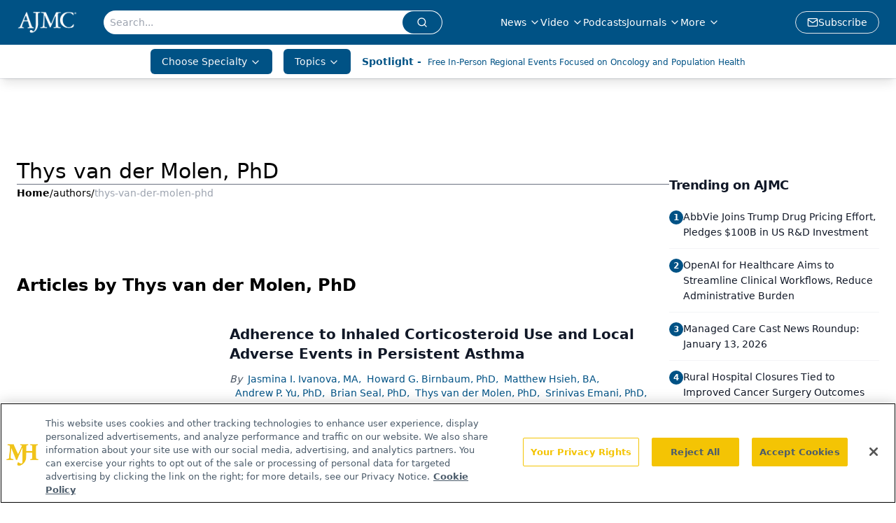

--- FILE ---
content_type: text/html; charset=utf-8
request_url: https://www.google.com/recaptcha/api2/aframe
body_size: 184
content:
<!DOCTYPE HTML><html><head><meta http-equiv="content-type" content="text/html; charset=UTF-8"></head><body><script nonce="OmPX_cRlc9rRy_8DkjRZaw">/** Anti-fraud and anti-abuse applications only. See google.com/recaptcha */ try{var clients={'sodar':'https://pagead2.googlesyndication.com/pagead/sodar?'};window.addEventListener("message",function(a){try{if(a.source===window.parent){var b=JSON.parse(a.data);var c=clients[b['id']];if(c){var d=document.createElement('img');d.src=c+b['params']+'&rc='+(localStorage.getItem("rc::a")?sessionStorage.getItem("rc::b"):"");window.document.body.appendChild(d);sessionStorage.setItem("rc::e",parseInt(sessionStorage.getItem("rc::e")||0)+1);localStorage.setItem("rc::h",'1768416007945');}}}catch(b){}});window.parent.postMessage("_grecaptcha_ready", "*");}catch(b){}</script></body></html>

--- FILE ---
content_type: application/javascript
request_url: https://api.lightboxcdn.com/z9gd/43371/www.ajmc.com/jsonp/z?cb=1768415995828&dre=l&callback=jQuery1124007859755865817664_1768415995815&_=1768415995816
body_size: 1020
content:
jQuery1124007859755865817664_1768415995815({"success":true,"dre":"l","response":"[base64].[base64]"});